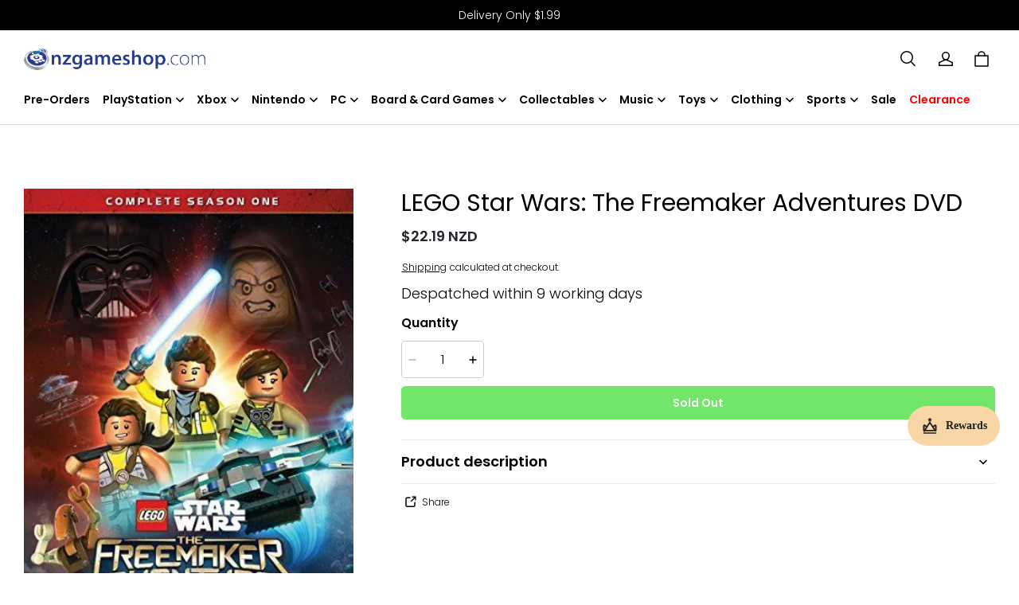

--- FILE ---
content_type: text/html; charset=utf-8
request_url: https://nzgameshop.com/recommendations/products?section_id=product-recommendations&product_id=16063497055256264114453120&limit=4
body_size: 1291
content:
<div id="shopline-section-product-recommendations" class="shopline-section section"><link rel="dns-prefetch" href="https://fonts.gstatic.com">
<style>
@font-face {
  font-family: 'Poppins';
  font-weight: 400;
  font-style: normal;
  font-display: swap;
  src: url('/cdn/shop/fonts/Poppins:regular_v21.woff') format('woff'),
        url('/cdn/shop/fonts/Poppins:regular_v21.woff2') format('woff2');
}
@font-face {
  font-family: 'Poppins';
  font-weight: 300;
  font-style: normal;
  font-display: swap;
  src: url('/cdn/shop/fonts/Poppins:300_v21.woff') format('woff'),
        url('/cdn/shop/fonts/Poppins:300_v21.woff2') format('woff2');
}

</style><script src="/cdn/shop/prod///5377ac80-0de9-43b5-bf63-ec6ea1afc5b9/1709113465964/assets/section-product-recommendations.js" defer></script>
<link rel="stylesheet" href="/cdn/shop/prod///5377ac80-0de9-43b5-bf63-ec6ea1afc5b9/1709113465964/assets/component-price.css" />
<link rel="stylesheet" href="/cdn/shop/prod///5377ac80-0de9-43b5-bf63-ec6ea1afc5b9/1709113465964/assets/component-card.css" media="all" />


  
<style>
#shopline-section-product-recommendations.section-padding, #shopline-section-product-recommendations .section-padding {
  padding-top: 80px;
  padding-bottom: 80px;
}
@media only screen and (max-width: 959px) {
  #shopline-section-product-recommendations.section-padding, #shopline-section-product-recommendations .section-padding {
    padding-top: 40px;
    padding-bottom: 40px;
  }
}
</style>





<div class="page-width section-padding color-scheme-none">
  <product-recommendations
    data-url="/recommendations/products?section_id=product-recommendations&product_id=16063497055256264114453120&limit=4"
  >
    <h2 class="title4 title-wrapper text-center">
      You may also like
    </h2>
      <div class="grid grid-cols-4-desktop grid-cols-2">
          <li>
            














<div class="product-card-wrapper card card-wrapper">
  <a href="/products/crash-bandicoot-n.-sane-trilogy-nintendo-switch-game">
    <div class="card__inner ratio global-product-card-border-shadow"  style="--ratio-percent: 133.33%; --image-fill-type: contain; --badge-border-radius: 0px;">
      <div class="card__media media--hover-effect">
          
  
  

      

      

  

<img src="https://img.myshopline.com/image/store/1708538838258/0bd891db-8f1c-4cb1-a94d-c30762e7c1ec.jpg?w=923&h=1500" srcset="https://img.myshopline.com/image/store/1708538838258/0bd891db-8f1c-4cb1-a94d-c30762e7c1ec_375x.jpg?w=923&h=1500 375w, https://img.myshopline.com/image/store/1708538838258/0bd891db-8f1c-4cb1-a94d-c30762e7c1ec_540x.jpg?w=923&h=1500 540w, https://img.myshopline.com/image/store/1708538838258/0bd891db-8f1c-4cb1-a94d-c30762e7c1ec_720x.jpg?w=923&h=1500 720w, https://img.myshopline.com/image/store/1708538838258/0bd891db-8f1c-4cb1-a94d-c30762e7c1ec_900x.jpg?w=923&h=1500 900w, https://img.myshopline.com/image/store/1708538838258/0bd891db-8f1c-4cb1-a94d-c30762e7c1ec_923x.jpg?w=923&h=1500 923w" alt="Crash Bandicoot N. Sane Trilogy Nintendo Switch Game" width="923" height="1500" sizes="(max-width: 959px) calc(100vw * 1/2),(min-width: 960px) calc(100vw * 1/4)" fetchpriority="auto" decoding="async" data-scale="hover-scale" loading="lazy" class="collection-hero__image">
            
  
  

      

      

  

<img src="https://img.myshopline.com/image/store/1708538838258/147dcf73-7167-4be3-a49a-604fffcb079b.jpg?w=1500&h=844" srcset="https://img.myshopline.com/image/store/1708538838258/147dcf73-7167-4be3-a49a-604fffcb079b_375x.jpg?w=1500&h=844 375w, https://img.myshopline.com/image/store/1708538838258/147dcf73-7167-4be3-a49a-604fffcb079b_540x.jpg?w=1500&h=844 540w, https://img.myshopline.com/image/store/1708538838258/147dcf73-7167-4be3-a49a-604fffcb079b_720x.jpg?w=1500&h=844 720w, https://img.myshopline.com/image/store/1708538838258/147dcf73-7167-4be3-a49a-604fffcb079b_900x.jpg?w=1500&h=844 900w, https://img.myshopline.com/image/store/1708538838258/147dcf73-7167-4be3-a49a-604fffcb079b_1080x.jpg?w=1500&h=844 1080w, https://img.myshopline.com/image/store/1708538838258/147dcf73-7167-4be3-a49a-604fffcb079b_1296x.jpg?w=1500&h=844 1296w, https://img.myshopline.com/image/store/1708538838258/147dcf73-7167-4be3-a49a-604fffcb079b_1500x.jpg?w=1500&h=844 1500w" alt="Crash Bandicoot N. Sane Trilogy Nintendo Switch Game" width="1500" height="844" sizes="(max-width: 959px) calc(100vw * 1/2),(min-width: 960px) calc(100vw * 1/4)" fetchpriority="auto" decoding="async" data-scale="hover-scale" loading="lazy" class="collection-hero__image">
      </div>
      <div class="card__badge left_bottom "></div>
    </div>
    <div class="card__content text-center">
      <h3 class="product__title body3 text-center full-display ">
        Crash Bandicoot N. Sane Trilogy Nintendo Switch Game
      </h3>
      


  







<div class="price  ">
  <div class="price__container">
        <div class="price__regular">
          <span class="body2 fw-bold price-item price-item--regular">$67.99 NZD</span>
        </div>
  </div>
</div>
    </div>
  </a>
</div>
          </li>
          <li>
            














<div class="product-card-wrapper card card-wrapper">
  <a href="/products/exit-the-gate-between-worlds-board-game">
    <div class="card__inner ratio global-product-card-border-shadow"  style="--ratio-percent: 133.33%; --image-fill-type: contain; --badge-border-radius: 0px;">
      <div class="card__media media--hover-effect">
          
  
  

      

      

  

<img src="https://img.myshopline.com/image/store/1708538838258/c105209b-7c18-4597-8d6d-7416febb9001.jpg?w=1000&h=1000" srcset="https://img.myshopline.com/image/store/1708538838258/c105209b-7c18-4597-8d6d-7416febb9001_375x.jpg?w=1000&h=1000 375w, https://img.myshopline.com/image/store/1708538838258/c105209b-7c18-4597-8d6d-7416febb9001_540x.jpg?w=1000&h=1000 540w, https://img.myshopline.com/image/store/1708538838258/c105209b-7c18-4597-8d6d-7416febb9001_720x.jpg?w=1000&h=1000 720w, https://img.myshopline.com/image/store/1708538838258/c105209b-7c18-4597-8d6d-7416febb9001_900x.jpg?w=1000&h=1000 900w, https://img.myshopline.com/image/store/1708538838258/c105209b-7c18-4597-8d6d-7416febb9001_1000x.jpg?w=1000&h=1000 1000w" alt="" width="1000" height="1000" sizes="(max-width: 959px) calc(100vw * 1/2),(min-width: 960px) calc(100vw * 1/4)" fetchpriority="auto" decoding="async" data-scale="hover-scale" loading="lazy" class="collection-hero__image">
      </div>
      <div class="card__badge left_bottom "></div>
    </div>
    <div class="card__content text-center">
      <h3 class="product__title body3 text-center full-display ">
        EXIT: The Gate Between Worlds Board Game
      </h3>
      


  







<div class="price  ">
  <div class="price__container">
        <div class="price__regular">
          <span class="body2 fw-bold price-item price-item--regular">$50.99 NZD</span>
        </div>
  </div>
</div>
    </div>
  </a>
</div>
          </li>
      </div>
  </product-recommendations>
</div>
</div>

--- FILE ---
content_type: text/css; charset=UTF-8
request_url: https://nzgameshop.com/cdn/shop/prod///5377ac80-0de9-43b5-bf63-ec6ea1afc5b9/1709113465964/assets/component-cart-notification.css
body_size: 734
content:
.cart-notification-wrapper {
  position: relative;
  z-index: 10;
}

.cart-notification-wrapper .cart-notification {
  display: block;
}

.cart-notification {
  padding: 40px;
  position: absolute;
  right: 0;
  transform: translateY(-100%);
  visibility: hidden;
  width: 100%;
  box-shadow: 0px 10px 20px rgba(0, 0, 0, 0.1);
  background-color: rgb(var(--color-page-background));
  max-width: 480px;
}

.cart-notification.animate {
  transition: transform 100ms ease, visibility 0s 100ms ease;
}

.cart-notification.active {
  transform: translateY(0);
  transition: transform 200ms ease, visibility 0s;
  visibility: visible;
}

.cart-notification__header {
  align-items: flex-start;
  display: flex;
}

.cart-notification__heading {
  align-items: center;
  display: flex;
  flex-grow: 1;
  margin-bottom: 0;
  margin-top: 0;
}

.cart-notification__heading .icon-check {
  color: rgb(var(--color-text));
  margin-right: 6px;
  width: 20px;
}

.cart-notification__close {
  border: none;
  box-shadow: none;
  text-decoration: underline;
  background: transparent;
  width: 20px;
  height: 20px;
  display: block;
  cursor: pointer;
  position: absolute;
  top: 20px;
  right: 20px;
}

#cart-notification-subtotal {
  display: flex;
  align-items: center;
  margin-bottom: 20px;
}

#cart-notification-subtotal em {
  margin-right: 10px;
  color: rgb(var(--color-light-text));
}

.cart-notification__close svg {
  width: 100%;
  height: 100%;
}

.cart-notification__links .button {
  width: 100%;
  height: 100%;
}

.cart-notification__links > * {
  margin-top: 10px;
}

.cart-notification-product {
  align-items: flex-start;
  display: flex;
  padding-bottom: 50px;
  padding-top: 35px;
}

.cart-notification-product__image {
  width: 100px;
  flex-shrink: 0;
  margin-right: 30px;
}

.cart-notification-product__image img {
  width: 100%;
  display: block;
  height: auto;
}

.cart-notification-product__image .placeholder {
  background-color: rgb(var(--color-image-background));
}

.cart-notification-product__image:after {
  content: none;
}

.cart-notification-product__name,
.product-option {
  margin-bottom: 8px;
  word-break: break-all;
}

.cart-notification-product__details .product-property {
  display: flex;
  margin-bottom: 2px;
}

.cart-notification-product__details .product-property .product-property__name {
  flex-shrink: 0;
}

.cart-notification-product__details .product-property .product-property__value {
  display: flex;
  flex-wrap: wrap;
}

.cart-notification-product__details .product-property .product-property__link {
  display: block;
}

.cart-notification-product__details .product-property .product-property__image {
  display: block;
  margin-right: 5px;
  width: 30px;
  height: 30px;
  object-fit: contain;
}

@media (min-width: 960px) {
  .cart-notification {
    right: 30px;
  }
}

@media (max-width: 959px) {
  .cart-notification {
    max-width: 100vw;
    padding: 40px 20px;
  }
  #cart-notification-subtotal {
    justify-content: center;
  }
  .cart-notification__links > * {
    margin: 0 5px;
    flex: 1;
  }
  .cart-notification__links {
    display: flex;
    margin: 0 -5px;
  }
  .cart-notification__heading {
    justify-content: center;
  }
}

/* The ipad end responds to the mobile end in vertical screen */

/* @custom-media --tablet (max-width: 959px); */

/* @custom-media --gt-mobile (min-width: 751px); */

/* detectingScreen need to consider the configuration of the tablet */


--- FILE ---
content_type: text/css; charset=UTF-8
request_url: https://nzgameshop.com/cdn/shop/prod///5377ac80-0de9-43b5-bf63-ec6ea1afc5b9/1709113465964/assets/component-card.css
body_size: 759
content:
.card {
  display: flex;
  flex-direction: column;
  height: 100%;
  text-decoration: none;
  z-index: 0;
}

.card-wrapper {
  color: inherit;
  height: 100%;
  position: relative;
  text-decoration: none;
}

.card .card__inner {
  position: relative;
  background-color: rgba(var(--color-page-background));
}

.card .card__media {
  position: absolute;
  bottom: 0;
  top: 0;
  right: 0;
  left: 0;
  overflow: hidden;
  z-index: 0;
  background-color: rgb(var(--color-image-background));
}

.card .card__media > img {
  height: 100%;
  object-fit: var(--image-fill-type, cover);
  object-position: var(--image-object-position, center center);
  width: 100%;
  position: absolute;
  top: 0;
  bottom: 0;
  left: 0;
  right: 0;
  transition: opacity 0.4s cubic-bezier(0.25, 0.46, 0.45, 0.94);
}

.card .card__media > .placeholder {
  width: 100%;
  height: 100%;
  background-color: rgb(var(--color-image-background));
  display: flex;
  align-items: center;
  justify-content: center;
}

.card .card__media.media--hover-effect > img + img {
  opacity: 0;
}

.card .card__badge:not(:empty) {
  position: absolute;
  padding: 4px 12px;
  background-color: rgb(
    var(--card-badge-bg, var(--color-discount-tag-background))
  );
  color: rgb(var(--card-badge-text-color, var(--color-discount-tag-text)));
  border-radius: var(--badge-border-radius);
}

.card .card__badge.sold-out-message {
  --card-badge-text-color: var(--color-page-background);
  --card-badge-bg: var(--color-text);
}

.card .card__badge.left_top {
  top: 20px;
  left: 20px;
}

.card .card__badge.left_bottom {
  bottom: 20px;
  left: 20px;
}

.card .card__badge.right_top {
  top: 20px;
  right: 20px;
}

.card .card__badge.right_bottom {
  bottom: 20px;
  right: 20px;
}

@media (max-width: 959px) {
  .card .card__badge.left_top {
    top: 10px;
    left: 10px;
  }
  .card .card__badge.left_bottom {
    bottom: 10px;
    left: 10px;
  }
  .card .card__badge.right_top {
    top: 10px;
    right: 10px;
  }
  .card .card__badge.right_bottom {
    bottom: 10px;
    right: 10px;
  }
}

.card .card__content {
  margin-top: 8px;
}

.card .card__content .product__title {
  margin: 0;
  margin-bottom: 8px;
}

.card .quick-add {
  position: absolute;
  right: 0;
  padding: 15px;
}

@media (max-width: 959px) {
  .card .quick-add {
    padding: 10px;
  }
}

.card .quick-add__submit {
  border-radius: 50px;
  padding: 2px;
  width: 40px;
  height: 40px;
  background-color: rgb(var(--color-button-secondary-background));
  color: rgb(var(--color-button-secondary-text));
  border: 1px solid rgb(var(--color-button-secondary-border));
  display: flex;
  justify-content: center;
  align-items: center;
  cursor: pointer;
}

.card .quick-add__submit .icon-cart {
  width: 14px;
  height: 16px;
}

.card .quick-add__submit.disabled {
  opacity: 0.3;
  cursor: not-allowed;
}

.card .quick-add__submit.loading > .icon-cart {
  display: none;
}

@media (min-width: 960px) {
  .card:hover
    .card__media.media--hover-effect
    > img:first-child:not(:only-child) {
    opacity: 0;
  }

  .hover-effect-container .hover-effect-target,
  .card .card__media.media--hover-effect > img:only-child,
  .card:hover .card__media.media--hover-effect > img + img {
    --duration-long: 400ms;
    transition: transform var(--duration-long) ease;
  }

  .hover-effect-container:hover .hover-effect-target,
  .card:hover .card__media.media--hover-effect > img:only-child,
  .card:hover .card__media.media--hover-effect > img + img {
    opacity: 1;
    transform: scale(1.1);
  }
}

.display-1-row,
.display-2-rows {
  overflow: hidden;
  text-overflow: ellipsis;
  display: -webkit-box;
  padding-right: 4px;
  -webkit-box-orient: vertical;
}

.display-1-row {
  -webkit-line-clamp: 1;
}

.display-2-rows {
  -webkit-line-clamp: 2;
}

/* The ipad end responds to the mobile end in vertical screen */

/* @custom-media --tablet (max-width: 959px); */

/* @custom-media --gt-mobile (min-width: 751px); */

/* detectingScreen need to consider the configuration of the tablet */


--- FILE ---
content_type: text/css; charset=utf-8
request_url: https://front.myshopline.com/cdn/v1/plugin/isv/gdpr-privacy-1767094254407/constant.css
body_size: 1451
content:
@font-face{font-family:Poppins;font-style:normal;font-weight:300;font-display:swap;src:url(https://fonts.gstatic.com/s/poppins/v20/pxiByp8kv8JHgFVrLDz8Z11lFd2JQEl8qw.woff2) format("woff2");unicode-range:U+0900-097F,U+1CD0-1CF9,U+200C-200D,U+20A8,U+20B9,U+25CC,U+A830-A839,U+A8E0-A8FF}@font-face{font-family:Poppins;font-style:normal;font-weight:300;font-display:swap;src:url(https://fonts.gstatic.com/s/poppins/v20/pxiByp8kv8JHgFVrLDz8Z1JlFd2JQEl8qw.woff2) format("woff2");unicode-range:U+0100-02AF,U+0304,U+0308,U+0329,U+1E00-1E9F,U+1EF2-1EFF,U+2020,U+20A0-20AB,U+20AD-20CF,U+2113,U+2C60-2C7F,U+A720-A7FF}@font-face{font-family:Poppins;font-style:normal;font-weight:300;font-display:swap;src:url(https://fonts.gstatic.com/s/poppins/v20/pxiByp8kv8JHgFVrLDz8Z1xlFd2JQEk.woff2) format("woff2");unicode-range:U+0000-00FF,U+0131,U+0152-0153,U+02BB-02BC,U+02C6,U+02DA,U+02DC,U+0304,U+0308,U+0329,U+2000-206F,U+2074,U+20AC,U+2122,U+2191,U+2193,U+2212,U+2215,U+FEFF,U+FFFD}@font-face{font-family:Poppins;font-style:normal;font-weight:400;font-display:swap;src:url(https://fonts.gstatic.com/s/poppins/v20/pxiEyp8kv8JHgFVrJJbecnFHGPezSQ.woff2) format("woff2");unicode-range:U+0900-097F,U+1CD0-1CF9,U+200C-200D,U+20A8,U+20B9,U+25CC,U+A830-A839,U+A8E0-A8FF}@font-face{font-family:Poppins;font-style:normal;font-weight:400;font-display:swap;src:url(https://fonts.gstatic.com/s/poppins/v20/pxiEyp8kv8JHgFVrJJnecnFHGPezSQ.woff2) format("woff2");unicode-range:U+0100-02AF,U+0304,U+0308,U+0329,U+1E00-1E9F,U+1EF2-1EFF,U+2020,U+20A0-20AB,U+20AD-20CF,U+2113,U+2C60-2C7F,U+A720-A7FF}@font-face{font-family:Poppins;font-style:normal;font-weight:400;font-display:swap;src:url(https://fonts.gstatic.com/s/poppins/v20/pxiEyp8kv8JHgFVrJJfecnFHGPc.woff2) format("woff2");unicode-range:U+0000-00FF,U+0131,U+0152-0153,U+02BB-02BC,U+02C6,U+02DA,U+02DC,U+0304,U+0308,U+0329,U+2000-206F,U+2074,U+20AC,U+2122,U+2191,U+2193,U+2212,U+2215,U+FEFF,U+FFFD}@font-face{font-family:Poppins;font-style:normal;font-weight:600;font-display:swap;src:url(https://fonts.gstatic.com/s/poppins/v20/pxiByp8kv8JHgFVrLEj6Z11lFd2JQEl8qw.woff2) format("woff2");unicode-range:U+0900-097F,U+1CD0-1CF9,U+200C-200D,U+20A8,U+20B9,U+25CC,U+A830-A839,U+A8E0-A8FF}@font-face{font-family:Poppins;font-style:normal;font-weight:600;font-display:swap;src:url(https://fonts.gstatic.com/s/poppins/v20/pxiByp8kv8JHgFVrLEj6Z1JlFd2JQEl8qw.woff2) format("woff2");unicode-range:U+0100-02AF,U+0304,U+0308,U+0329,U+1E00-1E9F,U+1EF2-1EFF,U+2020,U+20A0-20AB,U+20AD-20CF,U+2113,U+2C60-2C7F,U+A720-A7FF}@font-face{font-family:Poppins;font-style:normal;font-weight:600;font-display:swap;src:url(https://fonts.gstatic.com/s/poppins/v20/pxiByp8kv8JHgFVrLEj6Z1xlFd2JQEk.woff2) format("woff2");unicode-range:U+0000-00FF,U+0131,U+0152-0153,U+02BB-02BC,U+02C6,U+02DA,U+02DC,U+0304,U+0308,U+0329,U+2000-206F,U+2074,U+20AC,U+2122,U+2191,U+2193,U+2212,U+2215,U+FEFF,U+FFFD}@font-face{font-family:Poppins;font-style:normal;font-weight:700;font-display:swap;src:url(https://fonts.gstatic.com/s/poppins/v20/pxiByp8kv8JHgFVrLCz7Z11lFd2JQEl8qw.woff2) format("woff2");unicode-range:U+0900-097F,U+1CD0-1CF9,U+200C-200D,U+20A8,U+20B9,U+25CC,U+A830-A839,U+A8E0-A8FF}@font-face{font-family:Poppins;font-style:normal;font-weight:700;font-display:swap;src:url(https://fonts.gstatic.com/s/poppins/v20/pxiByp8kv8JHgFVrLCz7Z1JlFd2JQEl8qw.woff2) format("woff2");unicode-range:U+0100-02AF,U+0304,U+0308,U+0329,U+1E00-1E9F,U+1EF2-1EFF,U+2020,U+20A0-20AB,U+20AD-20CF,U+2113,U+2C60-2C7F,U+A720-A7FF}@font-face{font-family:Poppins;font-style:normal;font-weight:700;font-display:swap;src:url(https://fonts.gstatic.com/s/poppins/v20/pxiByp8kv8JHgFVrLCz7Z1xlFd2JQEk.woff2) format("woff2");unicode-range:U+0000-00FF,U+0131,U+0152-0153,U+02BB-02BC,U+02C6,U+02DA,U+02DC,U+0304,U+0308,U+0329,U+2000-206F,U+2074,U+20AC,U+2122,U+2191,U+2193,U+2212,U+2215,U+FEFF,U+FFFD}.plugin-isv-gdpr-plugin{position:fixed;right:0;bottom:0;z-index:1200000000!important;width:100%;font-family:Poppins,sans-serif}.plugin-isv-gdpr-plugin .main{padding:20px;color:var(--gdpr_title_color--, #000);background:var(--gdpr_banner_color--, #fff);border:1px solid #eef1f6}.plugin-isv-gdpr-plugin .descTitle{margin-bottom:10px;color:var(--gdpr_title_color--, inherit);font-size:var(--gdpr_title_size--, 16px);font-weight:600;line-height:22px;text-transform:uppercase}.plugin-isv-gdpr-plugin .descDetial{color:var(--gdpr_desc_color--, inherit);font-size:var(--gdpr_desc_size--, 16px);font-weight:400;line-height:22px}.plugin-isv-gdpr-plugin .privacyLink{display:inline;margin-left:8px;font-weight:300;color:#000;border-bottom:1px solid rgba(0,0,0,.15);-webkit-transition:all .5s ease-out;transition:all .5s ease-out;-webkit-transform-origin:left center;-ms-transform-origin:left center;transform-origin:left center}.plugin-isv-gdpr-plugin .privacyLink:hover{border-bottom:2px solid}.plugin-isv-gdpr-plugin .customizeBtn,.plugin-isv-gdpr-plugin .refuseBtn,.plugin-isv-gdpr-plugin .acceptBtn{position:relative;box-sizing:border-box;max-width:124px;padding:8px;font-size:12px;font-style:normal;font-weight:700;line-height:160%;text-transform:uppercase;letter-spacing:.3em;white-space:nowrap;cursor:pointer;border:1px solid;border-radius:var(--gdpr_button_radius--, 0)}.plugin-isv-gdpr-plugin .acceptBtn{margin-left:8px;color:var(--gdpr_button_text_color--, #fff);background-color:var(--gdpr_button_bg_color--, #000);border-color:var(--gdpr_button_border_color--, inherit);font-size:var(--gdpr_button_size--, 12px)}.plugin-isv-gdpr-plugin .refuseBtn,.plugin-isv-gdpr-plugin .customizeBtn{color:var(--gdpr_secondary_button_text_color--, #000);background-color:var(--gdpr_secondary_button_bg_color--, #fff);border-color:var(--gdpr_secondary_button_border_color--, inherit);font-size:var(--gdpr_secondary_button_size--, 12px)}.plugin-isv-gdpr-plugin .customizeBtn{margin-right:8px;max-width:134px}.plugin-isv-gdpr-plugin .btnText{max-width:120px;margin-right:-.3em;overflow:hidden;text-overflow:ellipsis}.plugin-isv-gdpr-plugin .btnWrap{display:-webkit-box;display:-webkit-flex;display:-ms-flexbox;display:flex;-webkit-box-pack:end;-webkit-justify-content:flex-end;-ms-flex-pack:end;justify-content:flex-end;margin-left:12px;-webkit-box-align:center;-webkit-align-items:center;-ms-flex-align:center;align-items:center}.plugin-isv-gdpr-plugin .loadingIcon{position:absolute;top:0;right:0;bottom:0;left:0;margin:auto;-webkit-filter:invert(1);filter:invert(1);-webkit-animation:loading 1s infinite linear;animation:loading 1s infinite linear}@-webkit-keyframes loading{0%{-webkit-transform:rotate(0deg);transform:rotate(0)}to{-webkit-transform:rotate(360deg);transform:rotate(360deg)}}@keyframes loading{0%{-webkit-transform:rotate(0deg);transform:rotate(0)}to{-webkit-transform:rotate(360deg);transform:rotate(360deg)}}.plugin-isv-gdpr-plugin .invert{color:var(--gdpr_title_color--, #fff);background:var(--gdpr_banner_color--, rgba(17, 17, 17, .9));border:0}.plugin-isv-gdpr-plugin .invert .descDetial{color:var(--gdpr_desc_color--, #eaedf1)}.plugin-isv-gdpr-plugin .invert .privacyLink{color:#fff;border-color:rgba(255,255,255,.15)}.plugin-isv-gdpr-plugin .invert .privacyLink:hover{border-color:#fff}.plugin-isv-gdpr-plugin .invert .acceptBtn{color:var(--gdpr_button_text_color--, #000);background-color:var(--gdpr_button_bg_color--, #fff);border-color:var(--gdpr_button_border_color--, #000)}.plugin-isv-gdpr-plugin .invert .refuseBtn,.plugin-isv-gdpr-plugin .invert .customizeBtn{color:var(--gdpr_secondary_button_text_color--, #fff);background-color:var(--gdpr_secondary_button_bg_color--, #000)}.plugin-isv-gdpr-plugin.pc .main{display:-webkit-box;display:-webkit-flex;display:-ms-flexbox;display:flex;-webkit-box-align:center;-webkit-align-items:center;-ms-flex-align:center;align-items:center;-webkit-box-pack:justify;-webkit-justify-content:space-between;-ms-flex-pack:justify;justify-content:space-between}.plugin-isv-gdpr-plugin.pc .btnWrap{margin-left:12px}.plugin-isv-gdpr-plugin.pc .customizeBtn,.plugin-isv-gdpr-plugin.pc .refuseBtn,.plugin-isv-gdpr-plugin.pc .acceptBtn{padding:14px 16px}.plugin-isv-gdpr-plugin.mobile .main{padding:16px}.plugin-isv-gdpr-plugin.mobile .customizeBtn,.plugin-isv-gdpr-plugin.mobile .refuseBtn,.plugin-isv-gdpr-plugin.mobile .acceptBtn{display:-webkit-box;display:-webkit-flex;display:-ms-flexbox;display:flex;-webkit-box-pack:center;-webkit-justify-content:center;-ms-flex-pack:center;justify-content:center;max-width:unset;padding:14px 16px;margin-left:0;margin-right:0}.plugin-isv-gdpr-plugin.mobile .btnWrap{display:-webkit-box;display:-webkit-flex;display:-ms-flexbox;display:flex;-webkit-box-orient:vertical;-webkit-box-direction:normal;-webkit-flex-direction:column;-ms-flex-direction:column;flex-direction:column;-webkit-box-align:stretch;-webkit-align-items:stretch;-ms-flex-align:stretch;align-items:stretch;margin-top:16px;margin-left:0;gap:8px}


--- FILE ---
content_type: application/javascript; charset=UTF-8
request_url: https://nzgameshop.com/cdn/shop/prod///5377ac80-0de9-43b5-bf63-ec6ea1afc5b9/1709113465964/assets/product-info.js
body_size: 761
content:
defineCustomElement('product-info', () => {
  return class ProductInfo extends HTMLElement {
    constructor() {
      super();
      this.sectionId = this.dataset.section;
      this.input = this.querySelector('.quantity__input');
      this.quantityForm = this.querySelector(`#Quantity-Form-${this.sectionId}`);
      this.currentVariant = this.querySelector('.product-variant-id');
      this.variantSelects = this.querySelector('variant-radios');
      this.submitButton = this.querySelector('[type="submit"]');
      this.variantChangeUnSubscriber = undefined;
    }

    connectedCallback() {
      if (!this.input || !this.quantityForm) return;
      this.setQuantityBoundary();
      this.variantChangeUnSubscriber = subscribe(PUB_SUB_EVENTS.variantChange, (event) => {
        const sectionId = this.dataset.originalSection ? this.dataset.originalSection : this.dataset.section;
        if (event.data.sectionId !== sectionId) return;
        this.updateQuantityRules(event.data.sectionId, event.data.html);
        this.setQuantityBoundary();
      });
    }

    disconnectedCallback() {
      if (this.variantChangeUnSubscriber) {
        this.variantChangeUnSubscriber();
      }
    }

    setQuantityBoundary() {
      const data = {
        cartQuantity: this.input.dataset.cartQuantity ? Number(this.input.dataset.cartQuantity) : 0,
        min: this.input.dataset.min ? Number(this.input.dataset.min) : 1,
        max: this.input.dataset.max ? Number(this.input.dataset.max) : null,
        step: this.input.step ? Number(this.input.step) : 1,
      };

      let { min } = data;
      const max = data.max === null ? data.max : data.max - data.cartQuantity;
      if (max !== null) min = Math.min(min, max);
      if (data.cartQuantity >= data.min) min = Math.min(min, data.step);

      this.input.min = min;
      this.input.max = max;
      this.input.value = min;
      publish(PUB_SUB_EVENTS.quantityUpdate, undefined);
    }

    fetchQuantityRules() {
      if (!this.currentVariant || !this.currentVariant.value) return;
      fetch(`${this.dataset.url}?variant=${this.currentVariant.value}&section_id=${this.dataset.section}`)
        .then((response) => {
          return response.text();
        })
        .then((responseText) => {
          const html = new DOMParser().parseFromString(responseText, 'text/html');
          this.updateQuantityRules(this.dataset.section, html);
          this.setQuantityBoundary();
        })
        .catch((e) => {
          console.error(e);
        })
        .finally(() => {});
    }

    updateQuantityRules(sectionId, html) {
      const quantityFormUpdated = html.getElementById(`Quantity-Form-${sectionId}`);
      const selectors = ['.quantity__input', '.quantity__rules', '.quantity__label'];

      for (let index = 0; index < selectors.length; index++) {
        const selector = selectors[index];
        const current = this.quantityForm.querySelector(selector);
        const updated = quantityFormUpdated.querySelector(selector);
        if (current && updated) {
          if (selector === '.quantity__input') {
            const attributes = ['data-cart-quantity', 'data-min', 'data-max', 'step'];
            attributes.forEach((attribute) => {
              const valueUpdated = updated.getAttribute(attribute);
              if (valueUpdated !== null) current.setAttribute(attribute, valueUpdated);
            });
          } else {
            current.innerHTML = updated.innerHTML;
          }
        }
      }
    }
  };
});


--- FILE ---
content_type: application/javascript; charset=UTF-8
request_url: https://nzgameshop.com/cdn/shop/prod///5377ac80-0de9-43b5-bf63-ec6ea1afc5b9/1709113465964/assets/component-media-gallery.js
body_size: 786
content:
defineCustomElement('media-gallery', () => {
  return class MediaGallery extends HTMLElement {
    constructor() {
      super();

      this.elements = {
        liveRegion: this.querySelector('[id^="GalleryStatus"]'),
        viewer: this.querySelector('[id^="GalleryViewer"]'),
        thumbnails: this.querySelector('[id^="GalleryThumbnails"]'),
      };
      this.mql = window.matchMedia('(min-width: 750px)');
      if (!this.elements.thumbnails) return;

      this.elements.viewer.addEventListener('slideChanged', window.debounce(this.onSlideChanged.bind(this), 500));
      this.elements.thumbnails.querySelectorAll('[data-target]').forEach((mediaToSwitch) => {
        mediaToSwitch
          .querySelector('button')
          .addEventListener('click', this.setActiveMedia.bind(this, mediaToSwitch.dataset.target, false));
      });
    }

    onSlideChanged(event) {
      const thumbnail = this.elements.thumbnails.querySelector(
        `[data-target="${event.detail.currentElement.dataset.mediaId}"]`,
      );
      this.setActiveThumbnail(thumbnail);
    }

    setActiveMedia(mediaId, prepend) {
      const activeMedia = this.elements.viewer.querySelector(`[data-media-id="${mediaId}"]`);
      const activeMediaIndex = Array.from(activeMedia.parentElement.children).indexOf(activeMedia);

      if (activeMediaIndex > -1) {
        this.elements.viewer.currentPage = activeMediaIndex + 1;
        this.elements.viewer.updateView();
      }
      // this.elements.viewer.slideTo(2);
      // this.elements.viewer.querySelectorAll('[data-media-id]').forEach((element) => {
      //   element.classList.remove('is-active');
      // });
      // activeMedia.classList.add('is-active');

      if (prepend) {
        activeMedia.parentElement.prepend(activeMedia);
        if (this.elements.thumbnails) {
          const activeThumbnail = this.elements.thumbnails.querySelector(`[data-target="${mediaId}"]`);
          activeThumbnail.parentElement.prepend(activeThumbnail);
        }
        if (this.elements.viewer.slider) {
          this.elements.viewer.resetSlides();
          this.elements.viewer.slideTo(1);
        }
      }

      this.preventStickyHeader();
      window.setTimeout(() => {
        if (this.elements.thumbnails) {
          activeMedia.parentElement.scrollTo({
            left: activeMedia.offsetLeft,
          });
        }
        if (!this.elements.thumbnails || this.dataset.desktopLayout === 'flatten') {
          activeMedia.scrollIntoView({ behavior: 'smooth' });
        }
      });
      this.playActiveMedia(activeMedia);

      if (!this.elements.thumbnails) return;
      const activeThumbnail = this.elements.thumbnails.querySelector(`[data-target="${mediaId}"]`);
      this.setActiveThumbnail(activeThumbnail);
      this.announceLiveRegion(activeMedia, activeThumbnail.dataset.mediaPosition);
    }

    setActiveThumbnail(thumbnail) {
      if (!this.elements.thumbnails || !thumbnail) return;

      this.elements.thumbnails.querySelectorAll('button').forEach((element) => element.removeAttribute('data-current'));
      thumbnail.querySelector('button').setAttribute('data-current', true);

      if (this.elements.thumbnails.isSlideVisible(thumbnail)) return;

      this.elements.thumbnails.slider.scrollTo({
        left: thumbnail.offsetLeft,
      });
    }

    announceLiveRegion(activeItem) {
      const image = activeItem.querySelector('.product__modal-opener--image img');
      if (!image) return;
      image.onload = () => {
        this.elements.liveRegion.setAttribute('data-hidden', false);
        // this.elements.liveRegion.innerHTML = window.accessibilityStrings.imageAvailable.replace('[index]', position);
        setTimeout(() => {
          this.elements.liveRegion.setAttribute('data-hidden', true);
        }, 2000);
      };
      // image.src = image.src;
    }

    playActiveMedia(activeItem) {
      window.pauseAllMedia();
      const deferredMedia = activeItem.querySelector('.deferred-media');
      if (deferredMedia) deferredMedia.loadContent(false);
    }

    preventStickyHeader() {
      this.stickyHeader = this.stickyHeader || document.querySelector('sticky-header');
      if (!this.stickyHeader) return;
      this.stickyHeader.dispatchEvent(new Event('preventHeaderReveal'));
    }
  };
});
